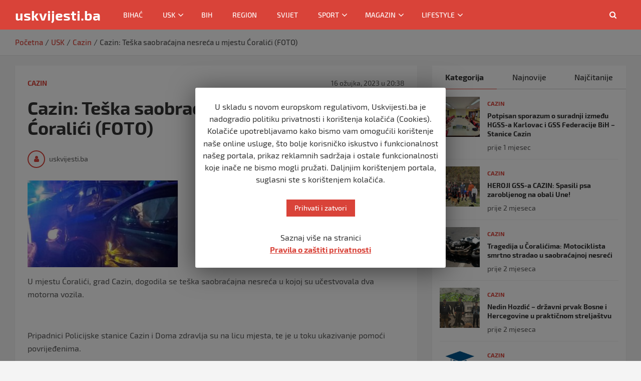

--- FILE ---
content_type: text/html; charset=UTF-8
request_url: https://uskvijesti.ba/cazin-teska-saobracajna-nesreca-u-mjestu-coralici-foto/
body_size: 17828
content:
<!doctype html>
<html lang="hr">
<head>
	<meta charset="UTF-8">
	<meta name="viewport" content="width=device-width, initial-scale=1, shrink-to-fit=no">
	<link rel="profile" href="https://gmpg.org/xfn/11">
	<meta http-equiv="Content-Security-Policy" content="upgrade-insecure-requests">
	<link rel="apple-touch-icon" sizes="180x180" href="/apple-icon-180x180.png">
	<link rel="icon" href="/favicon.ico" type="image/x-icon">
	<meta name="google-site-verification" content="rMHmg1hi3fvrNPQutl2I9cxV-GjflxtOQm6DBdBJlEU" />
    <script async src="https://pagead2.googlesyndication.com/pagead/js/adsbygoogle.js?client=ca-pub-7406160581805872"
     crossorigin="anonymous"></script>
	<meta name='robots' content='index, follow, max-image-preview:large, max-snippet:-1, max-video-preview:-1' />

	<!-- This site is optimized with the Yoast SEO plugin v19.10 - https://yoast.com/wordpress/plugins/seo/ -->
	<title>Cazin: Teška saobraćajna nesreća u mjestu Ćoralići (FOTO) - uskvijesti.ba</title>
	<meta name="description" content="U mjestu Ćoralići, grad Cazin, dogodila se teška saobraćajna nesreća u kojoj su učestvovala dva motorna vozila. &nbsp; Pripadnici Policijske stanice Cazin" />
	<link rel="canonical" href="https://uskvijesti.ba/cazin-teska-saobracajna-nesreca-u-mjestu-coralici-foto/" />
	<meta property="og:locale" content="hr_HR" />
	<meta property="og:type" content="article" />
	<meta property="og:title" content="Cazin: Teška saobraćajna nesreća u mjestu Ćoralići (FOTO) - uskvijesti.ba" />
	<meta property="og:description" content="U mjestu Ćoralići, grad Cazin, dogodila se teška saobraćajna nesreća u kojoj su učestvovala dva motorna vozila. &nbsp; Pripadnici Policijske stanice Cazin" />
	<meta property="og:url" content="https://uskvijesti.ba/cazin-teska-saobracajna-nesreca-u-mjestu-coralici-foto/" />
	<meta property="og:site_name" content="uskvijesti.ba" />
	<meta property="article:published_time" content="2023-03-16T19:38:52+00:00" />
	<meta property="og:image" content="https://uskvijesti.ba/wp-content/uploads/2023/03/Screenshot_20230316_203725_Facebook.jpg" />
	<meta property="og:image:width" content="1079" />
	<meta property="og:image:height" content="624" />
	<meta property="og:image:type" content="image/jpeg" />
	<meta name="author" content="Fikro Bosnic" />
	<meta name="twitter:card" content="summary_large_image" />
	<meta name="twitter:label1" content="Napisao/la" />
	<meta name="twitter:data1" content="Fikro Bosnic" />
	<meta name="twitter:label2" content="Procijenjeno vrijeme čitanja" />
	<meta name="twitter:data2" content="1 minuta" />
	<script type="application/ld+json" class="yoast-schema-graph">{"@context":"https://schema.org","@graph":[{"@type":"Article","@id":"https://uskvijesti.ba/cazin-teska-saobracajna-nesreca-u-mjestu-coralici-foto/#article","isPartOf":{"@id":"https://uskvijesti.ba/cazin-teska-saobracajna-nesreca-u-mjestu-coralici-foto/"},"author":{"name":"Fikro Bosnic","@id":"https://uskvijesti.ba/#/schema/person/020d9f509603fdd71a2d05e8b9c96490"},"headline":"Cazin: Teška saobraćajna nesreća u mjestu Ćoralići (FOTO)","datePublished":"2023-03-16T19:38:52+00:00","dateModified":"2023-03-16T19:38:52+00:00","mainEntityOfPage":{"@id":"https://uskvijesti.ba/cazin-teska-saobracajna-nesreca-u-mjestu-coralici-foto/"},"wordCount":65,"publisher":{"@id":"https://uskvijesti.ba/#organization"},"image":{"@id":"https://uskvijesti.ba/cazin-teska-saobracajna-nesreca-u-mjestu-coralici-foto/#primaryimage"},"thumbnailUrl":"https://uskvijesti.ba/wp-content/uploads/2023/03/Screenshot_20230316_203725_Facebook.jpg","articleSection":["Cazin"],"inLanguage":"hr"},{"@type":"WebPage","@id":"https://uskvijesti.ba/cazin-teska-saobracajna-nesreca-u-mjestu-coralici-foto/","url":"https://uskvijesti.ba/cazin-teska-saobracajna-nesreca-u-mjestu-coralici-foto/","name":"Cazin: Teška saobraćajna nesreća u mjestu Ćoralići (FOTO) - uskvijesti.ba","isPartOf":{"@id":"https://uskvijesti.ba/#website"},"primaryImageOfPage":{"@id":"https://uskvijesti.ba/cazin-teska-saobracajna-nesreca-u-mjestu-coralici-foto/#primaryimage"},"image":{"@id":"https://uskvijesti.ba/cazin-teska-saobracajna-nesreca-u-mjestu-coralici-foto/#primaryimage"},"thumbnailUrl":"https://uskvijesti.ba/wp-content/uploads/2023/03/Screenshot_20230316_203725_Facebook.jpg","datePublished":"2023-03-16T19:38:52+00:00","dateModified":"2023-03-16T19:38:52+00:00","description":"U mjestu Ćoralići, grad Cazin, dogodila se teška saobraćajna nesreća u kojoj su učestvovala dva motorna vozila. &nbsp; Pripadnici Policijske stanice Cazin","breadcrumb":{"@id":"https://uskvijesti.ba/cazin-teska-saobracajna-nesreca-u-mjestu-coralici-foto/#breadcrumb"},"inLanguage":"hr","potentialAction":[{"@type":"ReadAction","target":["https://uskvijesti.ba/cazin-teska-saobracajna-nesreca-u-mjestu-coralici-foto/"]}]},{"@type":"ImageObject","inLanguage":"hr","@id":"https://uskvijesti.ba/cazin-teska-saobracajna-nesreca-u-mjestu-coralici-foto/#primaryimage","url":"https://uskvijesti.ba/wp-content/uploads/2023/03/Screenshot_20230316_203725_Facebook.jpg","contentUrl":"https://uskvijesti.ba/wp-content/uploads/2023/03/Screenshot_20230316_203725_Facebook.jpg","width":1079,"height":624},{"@type":"BreadcrumbList","@id":"https://uskvijesti.ba/cazin-teska-saobracajna-nesreca-u-mjestu-coralici-foto/#breadcrumb","itemListElement":[{"@type":"ListItem","position":1,"name":"Početna stranica","item":"https://uskvijesti.ba/"},{"@type":"ListItem","position":2,"name":"Cazin: Teška saobraćajna nesreća u mjestu Ćoralići (FOTO)"}]},{"@type":"WebSite","@id":"https://uskvijesti.ba/#website","url":"https://uskvijesti.ba/","name":"uskvijesti.ba","description":"","publisher":{"@id":"https://uskvijesti.ba/#organization"},"potentialAction":[{"@type":"SearchAction","target":{"@type":"EntryPoint","urlTemplate":"https://uskvijesti.ba/?s={search_term_string}"},"query-input":"required name=search_term_string"}],"inLanguage":"hr"},{"@type":"Organization","@id":"https://uskvijesti.ba/#organization","name":"uskvijesti.ba","url":"https://uskvijesti.ba/","logo":{"@type":"ImageObject","inLanguage":"hr","@id":"https://uskvijesti.ba/#/schema/logo/image/","url":"https://uskvijesti.ba/wp-content/uploads/2020/03/uskvijesti-profile.png","contentUrl":"https://uskvijesti.ba/wp-content/uploads/2020/03/uskvijesti-profile.png","width":720,"height":720,"caption":"uskvijesti.ba"},"image":{"@id":"https://uskvijesti.ba/#/schema/logo/image/"}},{"@type":"Person","@id":"https://uskvijesti.ba/#/schema/person/020d9f509603fdd71a2d05e8b9c96490","name":"Fikro Bosnic","image":{"@type":"ImageObject","inLanguage":"hr","@id":"https://uskvijesti.ba/#/schema/person/image/","url":"https://secure.gravatar.com/avatar/020b15bc860fd1b9340bcf0819244ad0?s=96&d=mm&r=g","contentUrl":"https://secure.gravatar.com/avatar/020b15bc860fd1b9340bcf0819244ad0?s=96&d=mm&r=g","caption":"Fikro Bosnic"},"url":"https://uskvijesti.ba/author/unajeduboka/"}]}</script>
	<!-- / Yoast SEO plugin. -->


<link rel='dns-prefetch' href='//s.w.org' />
<link rel="alternate" type="application/rss+xml" title="uskvijesti.ba &raquo; Kanal" href="https://uskvijesti.ba/feed/" />
<script type="text/javascript">
window._wpemojiSettings = {"baseUrl":"https:\/\/s.w.org\/images\/core\/emoji\/13.1.0\/72x72\/","ext":".png","svgUrl":"https:\/\/s.w.org\/images\/core\/emoji\/13.1.0\/svg\/","svgExt":".svg","source":{"concatemoji":"https:\/\/uskvijesti.ba\/wp-includes\/js\/wp-emoji-release.min.js?ver=5.9.12"}};
/*! This file is auto-generated */
!function(e,a,t){var n,r,o,i=a.createElement("canvas"),p=i.getContext&&i.getContext("2d");function s(e,t){var a=String.fromCharCode;p.clearRect(0,0,i.width,i.height),p.fillText(a.apply(this,e),0,0);e=i.toDataURL();return p.clearRect(0,0,i.width,i.height),p.fillText(a.apply(this,t),0,0),e===i.toDataURL()}function c(e){var t=a.createElement("script");t.src=e,t.defer=t.type="text/javascript",a.getElementsByTagName("head")[0].appendChild(t)}for(o=Array("flag","emoji"),t.supports={everything:!0,everythingExceptFlag:!0},r=0;r<o.length;r++)t.supports[o[r]]=function(e){if(!p||!p.fillText)return!1;switch(p.textBaseline="top",p.font="600 32px Arial",e){case"flag":return s([127987,65039,8205,9895,65039],[127987,65039,8203,9895,65039])?!1:!s([55356,56826,55356,56819],[55356,56826,8203,55356,56819])&&!s([55356,57332,56128,56423,56128,56418,56128,56421,56128,56430,56128,56423,56128,56447],[55356,57332,8203,56128,56423,8203,56128,56418,8203,56128,56421,8203,56128,56430,8203,56128,56423,8203,56128,56447]);case"emoji":return!s([10084,65039,8205,55357,56613],[10084,65039,8203,55357,56613])}return!1}(o[r]),t.supports.everything=t.supports.everything&&t.supports[o[r]],"flag"!==o[r]&&(t.supports.everythingExceptFlag=t.supports.everythingExceptFlag&&t.supports[o[r]]);t.supports.everythingExceptFlag=t.supports.everythingExceptFlag&&!t.supports.flag,t.DOMReady=!1,t.readyCallback=function(){t.DOMReady=!0},t.supports.everything||(n=function(){t.readyCallback()},a.addEventListener?(a.addEventListener("DOMContentLoaded",n,!1),e.addEventListener("load",n,!1)):(e.attachEvent("onload",n),a.attachEvent("onreadystatechange",function(){"complete"===a.readyState&&t.readyCallback()})),(n=t.source||{}).concatemoji?c(n.concatemoji):n.wpemoji&&n.twemoji&&(c(n.twemoji),c(n.wpemoji)))}(window,document,window._wpemojiSettings);
</script>
<style type="text/css">
img.wp-smiley,
img.emoji {
	display: inline !important;
	border: none !important;
	box-shadow: none !important;
	height: 1em !important;
	width: 1em !important;
	margin: 0 0.07em !important;
	vertical-align: -0.1em !important;
	background: none !important;
	padding: 0 !important;
}
</style>
	<!-- <link rel='stylesheet' id='wp-block-library-css'  href='https://uskvijesti.ba/wp-includes/css/dist/block-library/style.min.css?ver=5.9.12' type='text/css' media='all' /> -->
<!-- <link rel='stylesheet' id='banner-list-block-css'  href='https://uskvijesti.ba/wp-content/plugins/custom-banners/blocks/banner-list/style.css?ver=1639917667' type='text/css' media='all' /> -->
<!-- <link rel='stylesheet' id='rotating-banner-block-css'  href='https://uskvijesti.ba/wp-content/plugins/custom-banners/blocks/rotating-banner/style.css?ver=1639917667' type='text/css' media='all' /> -->
<!-- <link rel='stylesheet' id='single-banner-block-css'  href='https://uskvijesti.ba/wp-content/plugins/custom-banners/blocks/single-banner/style.css?ver=1639917667' type='text/css' media='all' /> -->
<link rel="stylesheet" type="text/css" href="//uskvijesti.ba/wp-content/cache/wpfc-minified/rsfv1ge/80rrh.css" media="all"/>
<style id='global-styles-inline-css' type='text/css'>
body{--wp--preset--color--black: #000000;--wp--preset--color--cyan-bluish-gray: #abb8c3;--wp--preset--color--white: #ffffff;--wp--preset--color--pale-pink: #f78da7;--wp--preset--color--vivid-red: #cf2e2e;--wp--preset--color--luminous-vivid-orange: #ff6900;--wp--preset--color--luminous-vivid-amber: #fcb900;--wp--preset--color--light-green-cyan: #7bdcb5;--wp--preset--color--vivid-green-cyan: #00d084;--wp--preset--color--pale-cyan-blue: #8ed1fc;--wp--preset--color--vivid-cyan-blue: #0693e3;--wp--preset--color--vivid-purple: #9b51e0;--wp--preset--gradient--vivid-cyan-blue-to-vivid-purple: linear-gradient(135deg,rgba(6,147,227,1) 0%,rgb(155,81,224) 100%);--wp--preset--gradient--light-green-cyan-to-vivid-green-cyan: linear-gradient(135deg,rgb(122,220,180) 0%,rgb(0,208,130) 100%);--wp--preset--gradient--luminous-vivid-amber-to-luminous-vivid-orange: linear-gradient(135deg,rgba(252,185,0,1) 0%,rgba(255,105,0,1) 100%);--wp--preset--gradient--luminous-vivid-orange-to-vivid-red: linear-gradient(135deg,rgba(255,105,0,1) 0%,rgb(207,46,46) 100%);--wp--preset--gradient--very-light-gray-to-cyan-bluish-gray: linear-gradient(135deg,rgb(238,238,238) 0%,rgb(169,184,195) 100%);--wp--preset--gradient--cool-to-warm-spectrum: linear-gradient(135deg,rgb(74,234,220) 0%,rgb(151,120,209) 20%,rgb(207,42,186) 40%,rgb(238,44,130) 60%,rgb(251,105,98) 80%,rgb(254,248,76) 100%);--wp--preset--gradient--blush-light-purple: linear-gradient(135deg,rgb(255,206,236) 0%,rgb(152,150,240) 100%);--wp--preset--gradient--blush-bordeaux: linear-gradient(135deg,rgb(254,205,165) 0%,rgb(254,45,45) 50%,rgb(107,0,62) 100%);--wp--preset--gradient--luminous-dusk: linear-gradient(135deg,rgb(255,203,112) 0%,rgb(199,81,192) 50%,rgb(65,88,208) 100%);--wp--preset--gradient--pale-ocean: linear-gradient(135deg,rgb(255,245,203) 0%,rgb(182,227,212) 50%,rgb(51,167,181) 100%);--wp--preset--gradient--electric-grass: linear-gradient(135deg,rgb(202,248,128) 0%,rgb(113,206,126) 100%);--wp--preset--gradient--midnight: linear-gradient(135deg,rgb(2,3,129) 0%,rgb(40,116,252) 100%);--wp--preset--duotone--dark-grayscale: url('#wp-duotone-dark-grayscale');--wp--preset--duotone--grayscale: url('#wp-duotone-grayscale');--wp--preset--duotone--purple-yellow: url('#wp-duotone-purple-yellow');--wp--preset--duotone--blue-red: url('#wp-duotone-blue-red');--wp--preset--duotone--midnight: url('#wp-duotone-midnight');--wp--preset--duotone--magenta-yellow: url('#wp-duotone-magenta-yellow');--wp--preset--duotone--purple-green: url('#wp-duotone-purple-green');--wp--preset--duotone--blue-orange: url('#wp-duotone-blue-orange');--wp--preset--font-size--small: 13px;--wp--preset--font-size--medium: 20px;--wp--preset--font-size--large: 36px;--wp--preset--font-size--x-large: 42px;}.has-black-color{color: var(--wp--preset--color--black) !important;}.has-cyan-bluish-gray-color{color: var(--wp--preset--color--cyan-bluish-gray) !important;}.has-white-color{color: var(--wp--preset--color--white) !important;}.has-pale-pink-color{color: var(--wp--preset--color--pale-pink) !important;}.has-vivid-red-color{color: var(--wp--preset--color--vivid-red) !important;}.has-luminous-vivid-orange-color{color: var(--wp--preset--color--luminous-vivid-orange) !important;}.has-luminous-vivid-amber-color{color: var(--wp--preset--color--luminous-vivid-amber) !important;}.has-light-green-cyan-color{color: var(--wp--preset--color--light-green-cyan) !important;}.has-vivid-green-cyan-color{color: var(--wp--preset--color--vivid-green-cyan) !important;}.has-pale-cyan-blue-color{color: var(--wp--preset--color--pale-cyan-blue) !important;}.has-vivid-cyan-blue-color{color: var(--wp--preset--color--vivid-cyan-blue) !important;}.has-vivid-purple-color{color: var(--wp--preset--color--vivid-purple) !important;}.has-black-background-color{background-color: var(--wp--preset--color--black) !important;}.has-cyan-bluish-gray-background-color{background-color: var(--wp--preset--color--cyan-bluish-gray) !important;}.has-white-background-color{background-color: var(--wp--preset--color--white) !important;}.has-pale-pink-background-color{background-color: var(--wp--preset--color--pale-pink) !important;}.has-vivid-red-background-color{background-color: var(--wp--preset--color--vivid-red) !important;}.has-luminous-vivid-orange-background-color{background-color: var(--wp--preset--color--luminous-vivid-orange) !important;}.has-luminous-vivid-amber-background-color{background-color: var(--wp--preset--color--luminous-vivid-amber) !important;}.has-light-green-cyan-background-color{background-color: var(--wp--preset--color--light-green-cyan) !important;}.has-vivid-green-cyan-background-color{background-color: var(--wp--preset--color--vivid-green-cyan) !important;}.has-pale-cyan-blue-background-color{background-color: var(--wp--preset--color--pale-cyan-blue) !important;}.has-vivid-cyan-blue-background-color{background-color: var(--wp--preset--color--vivid-cyan-blue) !important;}.has-vivid-purple-background-color{background-color: var(--wp--preset--color--vivid-purple) !important;}.has-black-border-color{border-color: var(--wp--preset--color--black) !important;}.has-cyan-bluish-gray-border-color{border-color: var(--wp--preset--color--cyan-bluish-gray) !important;}.has-white-border-color{border-color: var(--wp--preset--color--white) !important;}.has-pale-pink-border-color{border-color: var(--wp--preset--color--pale-pink) !important;}.has-vivid-red-border-color{border-color: var(--wp--preset--color--vivid-red) !important;}.has-luminous-vivid-orange-border-color{border-color: var(--wp--preset--color--luminous-vivid-orange) !important;}.has-luminous-vivid-amber-border-color{border-color: var(--wp--preset--color--luminous-vivid-amber) !important;}.has-light-green-cyan-border-color{border-color: var(--wp--preset--color--light-green-cyan) !important;}.has-vivid-green-cyan-border-color{border-color: var(--wp--preset--color--vivid-green-cyan) !important;}.has-pale-cyan-blue-border-color{border-color: var(--wp--preset--color--pale-cyan-blue) !important;}.has-vivid-cyan-blue-border-color{border-color: var(--wp--preset--color--vivid-cyan-blue) !important;}.has-vivid-purple-border-color{border-color: var(--wp--preset--color--vivid-purple) !important;}.has-vivid-cyan-blue-to-vivid-purple-gradient-background{background: var(--wp--preset--gradient--vivid-cyan-blue-to-vivid-purple) !important;}.has-light-green-cyan-to-vivid-green-cyan-gradient-background{background: var(--wp--preset--gradient--light-green-cyan-to-vivid-green-cyan) !important;}.has-luminous-vivid-amber-to-luminous-vivid-orange-gradient-background{background: var(--wp--preset--gradient--luminous-vivid-amber-to-luminous-vivid-orange) !important;}.has-luminous-vivid-orange-to-vivid-red-gradient-background{background: var(--wp--preset--gradient--luminous-vivid-orange-to-vivid-red) !important;}.has-very-light-gray-to-cyan-bluish-gray-gradient-background{background: var(--wp--preset--gradient--very-light-gray-to-cyan-bluish-gray) !important;}.has-cool-to-warm-spectrum-gradient-background{background: var(--wp--preset--gradient--cool-to-warm-spectrum) !important;}.has-blush-light-purple-gradient-background{background: var(--wp--preset--gradient--blush-light-purple) !important;}.has-blush-bordeaux-gradient-background{background: var(--wp--preset--gradient--blush-bordeaux) !important;}.has-luminous-dusk-gradient-background{background: var(--wp--preset--gradient--luminous-dusk) !important;}.has-pale-ocean-gradient-background{background: var(--wp--preset--gradient--pale-ocean) !important;}.has-electric-grass-gradient-background{background: var(--wp--preset--gradient--electric-grass) !important;}.has-midnight-gradient-background{background: var(--wp--preset--gradient--midnight) !important;}.has-small-font-size{font-size: var(--wp--preset--font-size--small) !important;}.has-medium-font-size{font-size: var(--wp--preset--font-size--medium) !important;}.has-large-font-size{font-size: var(--wp--preset--font-size--large) !important;}.has-x-large-font-size{font-size: var(--wp--preset--font-size--x-large) !important;}
</style>
<!-- <link rel='stylesheet' id='cookie-law-info-css'  href='https://uskvijesti.ba/wp-content/plugins/cookie-law-info/public/css/cookie-law-info-public.css?ver=1.8.5' type='text/css' media='all' /> -->
<!-- <link rel='stylesheet' id='cookie-law-info-gdpr-css'  href='https://uskvijesti.ba/wp-content/plugins/cookie-law-info/public/css/cookie-law-info-gdpr.css?ver=1.8.5' type='text/css' media='all' /> -->
<!-- <link rel='stylesheet' id='wp-banners-css-css'  href='https://uskvijesti.ba/wp-content/plugins/custom-banners/assets/css/wp-banners.css?ver=5.9.12' type='text/css' media='all' /> -->
<!-- <link rel='stylesheet' id='wpcloudy-css'  href='https://uskvijesti.ba/wp-content/plugins/wp-cloudy/css/wpcloudy.min.css?ver=5.9.12' type='text/css' media='all' /> -->
<!-- <link rel='stylesheet' id='dashicons-css'  href='https://uskvijesti.ba/wp-includes/css/dashicons.min.css?ver=5.9.12' type='text/css' media='all' /> -->
<!-- <link rel='stylesheet' id='tooltip-css'  href='https://uskvijesti.ba/wp-content/plugins/wp-poll/assets/tool-tip.min.css?ver=5.9.12' type='text/css' media='all' /> -->
<!-- <link rel='stylesheet' id='wpp-front-cb-css'  href='https://uskvijesti.ba/wp-content/plugins/wp-poll/assets/front/css/checkbox.css?ver=5.9.12' type='text/css' media='all' /> -->
<!-- <link rel='stylesheet' id='wpp-front-css'  href='https://uskvijesti.ba/wp-content/plugins/wp-poll/assets/front/css/style.css?ver=5.9.12' type='text/css' media='all' /> -->
<!-- <link rel='stylesheet' id='wordpress-popular-posts-css-css'  href='https://uskvijesti.ba/wp-content/plugins/wordpress-popular-posts/assets/css/wpp.css?ver=5.0.2' type='text/css' media='all' /> -->
<!-- <link rel='stylesheet' id='bootstrap-style-css'  href='https://uskvijesti.ba/wp-content/themes/uskvijesti/assets/library/bootstrap/css/bootstrap.min.css?ver=4.0.0' type='text/css' media='all' /> -->
<!-- <link rel='stylesheet' id='font-awesome-style-css'  href='https://uskvijesti.ba/wp-content/themes/uskvijesti/assets/library/font-awesome/css/font-awesome.css?ver=5.9.12' type='text/css' media='all' /> -->
<!-- <link rel='stylesheet' id='newscard-style-css'  href='https://uskvijesti.ba/wp-content/themes/uskvijesti/style.css?ver=5.9.12' type='text/css' media='all' /> -->
<!-- <link rel='stylesheet' id='addtoany-css'  href='https://uskvijesti.ba/wp-content/plugins/add-to-any/addtoany.min.css?ver=1.15' type='text/css' media='all' /> -->
<link rel="stylesheet" type="text/css" href="//uskvijesti.ba/wp-content/cache/wpfc-minified/dushkrgq/80rrh.css" media="all"/>
<script src='//uskvijesti.ba/wp-content/cache/wpfc-minified/f142l0q1/80rrh.js' type="text/javascript"></script>
<!-- <script type='text/javascript' src='https://uskvijesti.ba/wp-includes/js/jquery/jquery.min.js?ver=3.6.0' id='jquery-core-js'></script> -->
<!-- <script type='text/javascript' src='https://uskvijesti.ba/wp-includes/js/jquery/jquery-migrate.min.js?ver=3.3.2' id='jquery-migrate-js'></script> -->
<!-- <script type='text/javascript' src='https://uskvijesti.ba/wp-content/plugins/add-to-any/addtoany.min.js?ver=1.1' id='addtoany-js'></script> -->
<script type='text/javascript' id='cookie-law-info-js-extra'>
/* <![CDATA[ */
var Cli_Data = {"nn_cookie_ids":[],"cookielist":[]};
var log_object = {"ajax_url":"https:\/\/uskvijesti.ba\/wp-admin\/admin-ajax.php"};
/* ]]> */
</script>
<script src='//uskvijesti.ba/wp-content/cache/wpfc-minified/338fk7hw/80rrh.js' type="text/javascript"></script>
<!-- <script type='text/javascript' src='https://uskvijesti.ba/wp-content/plugins/cookie-law-info/public/js/cookie-law-info-public.js?ver=1.8.5' id='cookie-law-info-js'></script> -->
<!-- <script type='text/javascript' src='https://uskvijesti.ba/wp-content/plugins/wp-poll/assets/front/js/svgcheckbx.js?ver=5.9.12' id='wpp-front-cb-js'></script> -->
<script type='text/javascript' id='wpp-front-js-extra'>
/* <![CDATA[ */
var wpp_object = {"ajaxurl":"https:\/\/uskvijesti.ba\/wp-admin\/admin-ajax.php","copyText":"Copied !","voteText":"Vote(s)","tempProDownload":"https:\/\/pluginbazar.com\/my-account\/downloads\/","tempProDownloadTxt":"Download Version 1.1.0"};
/* ]]> */
</script>
<script src='//uskvijesti.ba/wp-content/cache/wpfc-minified/dgkd9gly/80rrh.js' type="text/javascript"></script>
<!-- <script type='text/javascript' src='https://uskvijesti.ba/wp-content/plugins/wp-poll/assets/front/js/scripts.js?ver=5.9.12' id='wpp-front-js'></script> -->
<script type='text/javascript' id='wpp-js-js-extra'>
/* <![CDATA[ */
var wpp_params = {"sampling_active":"0","sampling_rate":"100","ajax_url":"https:\/\/uskvijesti.ba\/wp-json\/wordpress-popular-posts\/v1\/popular-posts","ID":"19841","token":"7706266f05","debug":""};
/* ]]> */
</script>
<script src='//uskvijesti.ba/wp-content/cache/wpfc-minified/23f0h4i3/80rrh.js' type="text/javascript"></script>
<!-- <script type='text/javascript' src='https://uskvijesti.ba/wp-content/plugins/wordpress-popular-posts/assets/js/wpp-5.0.0.min.js?ver=5.0.2' id='wpp-js-js'></script> -->
<!--[if lt IE 9]>
<script type='text/javascript' src='https://uskvijesti.ba/wp-content/themes/uskvijesti/assets/js/html5.js?ver=3.7.3' id='html5-js'></script>
<![endif]-->
<link rel="https://api.w.org/" href="https://uskvijesti.ba/wp-json/" /><link rel="alternate" type="application/json" href="https://uskvijesti.ba/wp-json/wp/v2/posts/19841" /><link rel="EditURI" type="application/rsd+xml" title="RSD" href="https://uskvijesti.ba/xmlrpc.php?rsd" />
<link rel="wlwmanifest" type="application/wlwmanifest+xml" href="https://uskvijesti.ba/wp-includes/wlwmanifest.xml" /> 
<meta name="generator" content="WordPress 5.9.12" />
<link rel='shortlink' href='https://uskvijesti.ba/?p=19841' />
<link rel="alternate" type="application/json+oembed" href="https://uskvijesti.ba/wp-json/oembed/1.0/embed?url=https%3A%2F%2Fuskvijesti.ba%2Fcazin-teska-saobracajna-nesreca-u-mjestu-coralici-foto%2F" />
<link rel="alternate" type="text/xml+oembed" href="https://uskvijesti.ba/wp-json/oembed/1.0/embed?url=https%3A%2F%2Fuskvijesti.ba%2Fcazin-teska-saobracajna-nesreca-u-mjestu-coralici-foto%2F&#038;format=xml" />

<script data-cfasync="false">
window.a2a_config=window.a2a_config||{};a2a_config.callbacks=[];a2a_config.overlays=[];a2a_config.templates={};a2a_localize = {
	Share: "Share",
	Save: "Save",
	Subscribe: "Subscribe",
	Email: "Email",
	Bookmark: "Bookmark",
	ShowAll: "Show all",
	ShowLess: "Show less",
	FindServices: "Find service(s)",
	FindAnyServiceToAddTo: "Instantly find any service to add to",
	PoweredBy: "Powered by",
	ShareViaEmail: "Share via email",
	SubscribeViaEmail: "Subscribe via email",
	BookmarkInYourBrowser: "Bookmark in your browser",
	BookmarkInstructions: "Press Ctrl+D or \u2318+D to bookmark this page",
	AddToYourFavorites: "Add to your favorites",
	SendFromWebOrProgram: "Send from any email address or email program",
	EmailProgram: "Email program",
	More: "More&#8230;",
	ThanksForSharing: "Thanks for sharing!",
	ThanksForFollowing: "Thanks for following!"
};

(function(d,s,a,b){a=d.createElement(s);b=d.getElementsByTagName(s)[0];a.async=1;a.src="https://static.addtoany.com/menu/page.js";b.parentNode.insertBefore(a,b);})(document,"script");
</script>
<style type="text/css" media="screen"></style>		<script type="text/javascript">
			var cli_flush_cache=1;
		</script>
				<style type="text/css" id="wp-custom-css">
			.content-box-clear-img img {
  padding-bottom: 15px;
}		</style>
		</head>

<body class="post-template-default single single-post postid-19841 single-format-standard theme-body post-cazin-teska-saobracajna-nesreca-u-mjestu-coralici-foto group-blog">

<div id="page" class="site">
	<a class="skip-link screen-reader-text" href="#content">Skip to content</a>
	
	<header id="masthead" class="site-header">
				<nav class="navbar navbar-expand-lg d-block">

			<div class="navigation-bar">
				<div class="navigation-bar-top">
					<div class="container">
						<button class="navbar-toggler menu-toggle" type="button" data-toggle="collapse" data-target="#navbarCollapse" aria-controls="navbarCollapse" aria-expanded="false" aria-label="Toggle navigation"></button>
						<span class="search-toggle"></span>
					</div><!-- .container -->
					<div class="search-bar">
						<div class="container">
							<div class="search-block off">
								<form action="https://uskvijesti.ba/" method="get" class="search-form">
	<label class="assistive-text"> Search </label>
	<div class="input-group">
		<input type="search" value="" placeholder="Pretraga" class="form-control s" name="s">
		<div class="input-group-prepend">
			<button class="btn btn-theme">Search</button>
		</div>
	</div>
</form><!-- .search-form -->
							</div><!-- .search-box -->
						</div><!-- .container -->
					</div><!-- .search-bar -->
				</div><!-- .navigation-bar-top -->
				<div class="navbar-main">
					<a class="site-logo-img" href="/" style="display: none;">uskvijesti.ba</a>
					<div class="container">
						<div class="collapse navbar-collapse" id="navbarCollapse">
							<a class="site-logo-img" href="/">uskvijesti.ba</a>
							<div id="site-navigation" class="main-navigation nav-uppercase" role="navigation">
								<ul class="nav-menu navbar-nav d-lg-block"><li id="menu-item-145" class="menu-item menu-item-type-taxonomy menu-item-object-category menu-item-145"><a href="https://uskvijesti.ba/category/bihac/">Bihać</a></li>
<li id="menu-item-79" class="menu-item menu-item-type-taxonomy menu-item-object-category current-post-ancestor menu-item-has-children menu-item-79"><a href="https://uskvijesti.ba/category/usk/">USK</a>
<ul class="sub-menu">
	<li id="menu-item-81" class="menu-item menu-item-type-taxonomy menu-item-object-category menu-item-81"><a href="https://uskvijesti.ba/category/usk/bos-krupa/">Bos. Krupa</a></li>
	<li id="menu-item-82" class="menu-item menu-item-type-taxonomy menu-item-object-category menu-item-82"><a href="https://uskvijesti.ba/category/usk/bos-petrovac/">Bos. Petrovac</a></li>
	<li id="menu-item-83" class="menu-item menu-item-type-taxonomy menu-item-object-category menu-item-83"><a href="https://uskvijesti.ba/category/usk/buzim/">Bužim</a></li>
	<li id="menu-item-84" class="menu-item menu-item-type-taxonomy menu-item-object-category current-post-ancestor current-menu-parent current-post-parent menu-item-84"><a href="https://uskvijesti.ba/category/usk/cazin/">Cazin</a></li>
	<li id="menu-item-85" class="menu-item menu-item-type-taxonomy menu-item-object-category menu-item-85"><a href="https://uskvijesti.ba/category/usk/sanski-most/">Sanski Most</a></li>
	<li id="menu-item-86" class="menu-item menu-item-type-taxonomy menu-item-object-category menu-item-86"><a href="https://uskvijesti.ba/category/usk/velika-kladusa/">Velika Kladuša</a></li>
</ul>
</li>
<li id="menu-item-68" class="menu-item menu-item-type-taxonomy menu-item-object-category menu-item-68"><a href="https://uskvijesti.ba/category/bih/">BiH</a></li>
<li id="menu-item-70" class="menu-item menu-item-type-taxonomy menu-item-object-category menu-item-70"><a href="https://uskvijesti.ba/category/region/">Region</a></li>
<li id="menu-item-78" class="menu-item menu-item-type-taxonomy menu-item-object-category menu-item-78"><a href="https://uskvijesti.ba/category/svijet/">Svijet</a></li>
<li id="menu-item-71" class="menu-item menu-item-type-taxonomy menu-item-object-category menu-item-has-children menu-item-71"><a href="https://uskvijesti.ba/category/sport/">Sport</a>
<ul class="sub-menu">
	<li id="menu-item-73" class="menu-item menu-item-type-taxonomy menu-item-object-category menu-item-73"><a href="https://uskvijesti.ba/category/sport/nogomet/">Nogomet</a></li>
	<li id="menu-item-72" class="menu-item menu-item-type-taxonomy menu-item-object-category menu-item-72"><a href="https://uskvijesti.ba/category/sport/kosarka/">Košarka</a></li>
	<li id="menu-item-74" class="menu-item menu-item-type-taxonomy menu-item-object-category menu-item-74"><a href="https://uskvijesti.ba/category/sport/ostali-sportovi/">Ostali sportovi</a></li>
	<li id="menu-item-75" class="menu-item menu-item-type-taxonomy menu-item-object-category menu-item-75"><a href="https://uskvijesti.ba/category/sport/reprezentacija/">Reprezentacija</a></li>
	<li id="menu-item-76" class="menu-item menu-item-type-taxonomy menu-item-object-category menu-item-76"><a href="https://uskvijesti.ba/category/sport/rukomet/">Rukomet</a></li>
	<li id="menu-item-77" class="menu-item menu-item-type-taxonomy menu-item-object-category menu-item-77"><a href="https://uskvijesti.ba/category/sport/tenis/">Tenis</a></li>
</ul>
</li>
<li id="menu-item-207" class="menu-item menu-item-type-taxonomy menu-item-object-category menu-item-has-children menu-item-207"><a href="https://uskvijesti.ba/category/magazin/">Magazin</a>
<ul class="sub-menu">
	<li id="menu-item-2026" class="menu-item menu-item-type-taxonomy menu-item-object-category menu-item-2026"><a href="https://uskvijesti.ba/category/magazin/estrada/">Estrada</a></li>
	<li id="menu-item-2030" class="menu-item menu-item-type-taxonomy menu-item-object-category menu-item-2030"><a href="https://uskvijesti.ba/category/magazin/showbiz/">Showbiz</a></li>
	<li id="menu-item-2027" class="menu-item menu-item-type-taxonomy menu-item-object-category menu-item-2027"><a href="https://uskvijesti.ba/category/magazin/zanimljivosti/">Zanimljivosti</a></li>
</ul>
</li>
<li id="menu-item-208" class="menu-item menu-item-type-taxonomy menu-item-object-category menu-item-has-children menu-item-208"><a href="https://uskvijesti.ba/category/lifestyle/">Lifestyle</a>
<ul class="sub-menu">
	<li id="menu-item-2025" class="menu-item menu-item-type-taxonomy menu-item-object-category menu-item-2025"><a href="https://uskvijesti.ba/category/lifestyle/fitness/">Fitness</a></li>
	<li id="menu-item-2031" class="menu-item menu-item-type-taxonomy menu-item-object-category menu-item-2031"><a href="https://uskvijesti.ba/category/lifestyle/moda-i-ljepota/">Moda i ljepota</a></li>
	<li id="menu-item-2032" class="menu-item menu-item-type-taxonomy menu-item-object-category menu-item-2032"><a href="https://uskvijesti.ba/category/lifestyle/veze/">Veze</a></li>
	<li id="menu-item-781" class="menu-item menu-item-type-taxonomy menu-item-object-category menu-item-781"><a href="https://uskvijesti.ba/category/lifestyle/zdravlje/">Zdravlje</a></li>
	<li id="menu-item-780" class="menu-item menu-item-type-taxonomy menu-item-object-category menu-item-780"><a href="https://uskvijesti.ba/category/lifestyle/religija/">Religija</a></li>
</ul>
</li>
</ul>							</div><!-- #site-navigation .main-navigation -->
						</div><!-- .navbar-collapse -->
						<div class="weather-addon">
							<style>
              .wpc-259 {
                /*CSS transitions*/
                -o-transition-property: none !important;
                -moz-transition-property: none !important;
                -ms-transition-property: none !important;
                -webkit-transition-property: none !important;
                transition-property: none !important;
                /*CSS transforms*/
                -o-transform: none !important;
                -moz-transform: none !important;
                -ms-transform: none !important;
                -webkit-transform: none !important;
                transform: none !important;
                /*CSS animations*/
                -webkit-animation: none !important;
                -moz-animation: none !important;
                -o-animation: none !important;
                -ms-animation: none !important;
                animation: none !important;
              }
              </style>
            <div id="wpc-weather-id-259" class="wpc-weather-id" data-id="259" data-post-id="19841" data-map="" data-detect-geolocation="" data-manual-geolocation="" data-wpc-lat="" data-wpc-lon="" data-wpc-city-id="" data-wpc-city-name="" data-custom-font=""></div>						</div>
						<div class="nav-search">
							<span class="search-toggle"></span>
						</div><!-- .nav-search -->
					</div><!-- .container -->
				</div><!-- .navbar-main -->
			</div><!-- .navigation-bar -->
		</nav><!-- .navbar -->

		
		
					<div id="breadcrumb">
				<div class="container">
					<div role="navigation" aria-label="Breadcrumbs" class="breadcrumb-trail breadcrumbs" itemprop="breadcrumb"><ul class="trail-items" itemscope itemtype="http://schema.org/BreadcrumbList"><meta name="numberOfItems" content="4" /><meta name="itemListOrder" content="Ascending" /><li itemprop="itemListElement" itemscope itemtype="http://schema.org/ListItem" class="trail-item trail-begin"><a href="https://uskvijesti.ba/" rel="home" itemprop="item"><span itemprop="name">Početna</span></a><meta itemprop="position" content="1" /></li><li itemprop="itemListElement" itemscope itemtype="http://schema.org/ListItem" class="trail-item"><a href="https://uskvijesti.ba/category/usk/" itemprop="item"><span itemprop="name">USK</span></a><meta itemprop="position" content="2" /></li><li itemprop="itemListElement" itemscope itemtype="http://schema.org/ListItem" class="trail-item"><a href="https://uskvijesti.ba/category/usk/cazin/" itemprop="item"><span itemprop="name">Cazin</span></a><meta itemprop="position" content="3" /></li><li itemprop="itemListElement" itemscope itemtype="http://schema.org/ListItem" class="trail-item trail-end"><span itemprop="name">Cazin: Teška saobraćajna nesreća u mjestu Ćoralići (FOTO)</span><meta itemprop="position" content="4" /></li></ul></div>				</div>
			</div><!-- .breadcrumb -->
			</header><!-- #masthead -->
	<div id="content" class="site-content ">
		<div class="container">
							<div class="row justify-content-center site-content-row">
			<div id="primary" class="col-lg-8 content-area">		<main id="main" class="site-main">

				<div class="post-19841 post type-post status-publish format-standard has-post-thumbnail hentry category-cazin">

		
				<div class="entry-meta category-meta">
					<div class="cat-links"><a href="https://uskvijesti.ba/category/usk/cazin/" rel="category tag">Cazin</a>					<div class="post-time">
						<span>16 ožujka, 2023 u 20:38</span>
					</div>
					</div>
				</div><!-- .entry-meta -->

			
					<header class="entry-header">
				<h1 class="entry-title">Cazin: Teška saobraćajna nesreća u mjestu Ćoralići (FOTO)</h1>
															
				
					<div class="entry-align">
						<div class="entry-meta">
							<i class="fa fa-user" aria-hidden="true"></i>
							<span style="margin-left: 5px;">

								uskvijesti.ba
								</span>
						</div><!-- .entry-meta -->

						<div class="entry-social-share">
							<div class="addtoany_header">Podijeli:</div><div class="addtoany_shortcode"><div class="a2a_kit a2a_kit_size_32 addtoany_list" data-a2a-url="https://uskvijesti.ba/cazin-teska-saobracajna-nesreca-u-mjestu-coralici-foto/" data-a2a-title="Cazin: Teška saobraćajna nesreća u mjestu Ćoralići (FOTO)"><a class="a2a_button_facebook" href="https://www.addtoany.com/add_to/facebook?linkurl=https%3A%2F%2Fuskvijesti.ba%2Fcazin-teska-saobracajna-nesreca-u-mjestu-coralici-foto%2F&amp;linkname=Cazin%3A%20Te%C5%A1ka%20saobra%C4%87ajna%20nesre%C4%87a%20u%20mjestu%20%C4%86orali%C4%87i%20%28FOTO%29" title="Facebook" rel="nofollow noopener" target="_blank"></a><a class="a2a_button_twitter" href="https://www.addtoany.com/add_to/twitter?linkurl=https%3A%2F%2Fuskvijesti.ba%2Fcazin-teska-saobracajna-nesreca-u-mjestu-coralici-foto%2F&amp;linkname=Cazin%3A%20Te%C5%A1ka%20saobra%C4%87ajna%20nesre%C4%87a%20u%20mjestu%20%C4%86orali%C4%87i%20%28FOTO%29" title="Twitter" rel="nofollow noopener" target="_blank"></a></div></div>						</div>
					</div>

				
			</header>
		
		<div class="fb-mobile-likebox">
			<div class="fb-like" data-href="https://facebook.com/uskvijesti.ba" data-width="320" data-layout="standard" data-action="like" data-size="large" data-share="false"></div>
		</div>
		<div class="entry-content">
			<p><img class="alignnone size-medium wp-image-19842" src="https://uskvijesti.ba/wp-content/uploads/2023/03/Screenshot_20230316_203725_Facebook-300x173.jpg" alt="" width="300" height="173" srcset="https://uskvijesti.ba/wp-content/uploads/2023/03/Screenshot_20230316_203725_Facebook-300x173.jpg 300w, https://uskvijesti.ba/wp-content/uploads/2023/03/Screenshot_20230316_203725_Facebook-1024x592.jpg 1024w, https://uskvijesti.ba/wp-content/uploads/2023/03/Screenshot_20230316_203725_Facebook-768x444.jpg 768w, https://uskvijesti.ba/wp-content/uploads/2023/03/Screenshot_20230316_203725_Facebook.jpg 1079w" sizes="(max-width: 300px) 100vw, 300px" /></p>
<p>U mjestu Ćoralići, grad Cazin, dogodila se teška saobraćajna nesreća u kojoj su učestvovala dva motorna vozila.</p>
<p>&nbsp;</p>
<p>Pripadnici Policijske stanice Cazin i Doma zdravlja su na licu mjesta, te je u toku ukazivanje pomoći povrijeđenima.</p>
<p>&nbsp;</p>
<p>Više informacija ćemo imati nakon obavljenog uviđaja.</p>
			<div class="content-social-add">
		 		<div id="fb-root"></div>
				<div class="social-buttons">	
					<script>(function(d, s, id) {
					  var js, fjs = d.getElementsByTagName(s)[0];
					  if (d.getElementById(id)) return;
					  js = d.createElement(s); js.id = id;
					  js.src = "//connect.facebook.net/de_DE/sdk.js#xfbml=1&version=v2.9";
					  fjs.parentNode.insertBefore(js, fjs);
					}(document, 'script', 'facebook-jssdk'));</script>
					<div style="
					width: -10px;float: left;">	 <div class="fb-like" data-layout="button_count" data-action="like" data-size="small" data-show-faces="false" data-share="true"></div></div>&nbsp;
						 
					 
					<a href="https://twitter.com/share" class="twitter-share-button">Tweet</a>
					<script>!function(d,s,id){var js,fjs=d.getElementsByTagName(s)[0],p=/^http:/.test(d.location)?'http':'https';if(!d.getElementById(id)){js=d.createElement(s);js.id=id;js.src=p+'://platform.twitter.com/widgets.js';fjs.parentNode.insertBefore(js,fjs);}}(document, 'script', 'twitter-wjs');</script>
					</div>
		</div>
		</div><!-- entry-content -->

			</div><!-- .post-19841 -->

	<nav class="navigation post-navigation" aria-label="Objave">
		<h2 class="screen-reader-text">Navigacija objava</h2>
		<div class="nav-links"><div class="nav-previous"><a href="https://uskvijesti.ba/sebija-izetbegovic-tuzi-unsa/" rel="prev">Sebija Izetbegović tuži UNSA</a></div><div class="nav-next"><a href="https://uskvijesti.ba/gradonacelnik-elvedin-sedic-posjetio-jp-veterinarska-stanica-d-o-o-bihac/" rel="next">Gradonačelnik Elvedin Sedić posjetio JP Veterinarska stanica d.o.o. Bihać</a></div></div>
	</nav>
		</main><!-- #main -->
	</div><!-- #primary -->


<aside id="secondary" class="col-lg-4 widget-area" role="complementary">

  <div class="w3-row">
	    <a href="javascript:void(0)" onclick="openCity(event, 'Kategorija');">
	      <div class="w3-third tablink w3-bottombar w3-hover-light-grey w3-padding w3-border-red">Kategorija</div>
	    </a>
	    <a href="javascript:void(0)" onclick="openCity(event, 'Najnovije');">
	      <div class="w3-third tablink w3-bottombar w3-hover-light-grey w3-padding">Najnovije</div>
	    </a>
	    <a href="javascript:void(0)" onclick="openCity(event, 'Popularno');">
	      <div class="w3-third tablink w3-bottombar w3-hover-light-grey w3-padding">Najčitanije</div>
	    </a>
  </div>

  <div id="Kategorija" class="w3-container city">
    	<div id="newscard_recent_posts-9" class="widget newscard-widget-recent-posts">
			
								<div class="row gutter-parent-14">
												<div class="col-md-6 post-col">
								<div class="post-boxed inlined clearfix">
																			<div class="post-img-wrap">
											<a href="https://uskvijesti.ba/potpisan-sporazum-o-suradnji-izmedu-hgss-a-karlovac-i-gss-federacije-bih-stanice-cazin/" class="post-img" style="background-image: url('https://uskvijesti.ba/wp-content/uploads/2025/11/1bfcae6e-a7b3-46b8-a0a2-968210813357.jpeg');"></a>
										</div>
																		<div class="post-content">
										<div class="entry-meta category-meta">
											<div class="cat-links"><a href="https://uskvijesti.ba/category/usk/cazin/" rel="category tag">Cazin</a></div>
										</div><!-- .entry-meta -->
										<h3 class="entry-title"><a href="https://uskvijesti.ba/potpisan-sporazum-o-suradnji-izmedu-hgss-a-karlovac-i-gss-federacije-bih-stanice-cazin/">Potpisan sporazum o suradnji između HGSS-a Karlovac i GSS Federacije BiH – Stanice Cazin</a></h3>										<div class="entry-meta">
											prije 1 mjesec										</div>
									</div>
								</div><!-- post-boxed -->
							</div><!-- col-md-6 -->
														<div class="col-md-6 post-col">
								<div class="post-boxed inlined clearfix">
																			<div class="post-img-wrap">
											<a href="https://uskvijesti.ba/heroji-gss-a-cazin-spasili-psa-zarobljenog-na-obali-une/" class="post-img" style="background-image: url('https://uskvijesti.ba/wp-content/uploads/2025/10/a225f808-814e-4c85-9225-12b02f441cc4.jpeg');"></a>
										</div>
																		<div class="post-content">
										<div class="entry-meta category-meta">
											<div class="cat-links"><a href="https://uskvijesti.ba/category/usk/cazin/" rel="category tag">Cazin</a></div>
										</div><!-- .entry-meta -->
										<h3 class="entry-title"><a href="https://uskvijesti.ba/heroji-gss-a-cazin-spasili-psa-zarobljenog-na-obali-une/">HEROJI GSS-a CAZIN: Spasili psa zarobljenog na obali Une!</a></h3>										<div class="entry-meta">
											prije 2 mjeseca										</div>
									</div>
								</div><!-- post-boxed -->
							</div><!-- col-md-6 -->
														<div class="col-md-6 post-col">
								<div class="post-boxed inlined clearfix">
																			<div class="post-img-wrap">
											<a href="https://uskvijesti.ba/tragedija-u-coralicima-motociklista-smrtno-stradao-u-saobracajnoj-nesreci/" class="post-img" style="background-image: url('https://uskvijesti.ba/wp-content/uploads/2025/10/IMG_9191.jpeg');"></a>
										</div>
																		<div class="post-content">
										<div class="entry-meta category-meta">
											<div class="cat-links"><a href="https://uskvijesti.ba/category/usk/cazin/" rel="category tag">Cazin</a></div>
										</div><!-- .entry-meta -->
										<h3 class="entry-title"><a href="https://uskvijesti.ba/tragedija-u-coralicima-motociklista-smrtno-stradao-u-saobracajnoj-nesreci/">Tragedija u Čoralićima: Motociklista smrtno stradao u saobraćajnoj nesreći</a></h3>										<div class="entry-meta">
											prije 2 mjeseca										</div>
									</div>
								</div><!-- post-boxed -->
							</div><!-- col-md-6 -->
														<div class="col-md-6 post-col">
								<div class="post-boxed inlined clearfix">
																			<div class="post-img-wrap">
											<a href="https://uskvijesti.ba/nedin-hozdic-drzavni-prvak-bosne-i-hercegovine-u-prakticnom-streljastvu/" class="post-img" style="background-image: url('https://uskvijesti.ba/wp-content/uploads/2025/10/IMG_8857-1.jpeg');"></a>
										</div>
																		<div class="post-content">
										<div class="entry-meta category-meta">
											<div class="cat-links"><a href="https://uskvijesti.ba/category/usk/cazin/" rel="category tag">Cazin</a></div>
										</div><!-- .entry-meta -->
										<h3 class="entry-title"><a href="https://uskvijesti.ba/nedin-hozdic-drzavni-prvak-bosne-i-hercegovine-u-prakticnom-streljastvu/">Nedin Hozdić – državni prvak Bosne i Hercegovine u praktičnom streljaštvu</a></h3>										<div class="entry-meta">
											prije 2 mjeseca										</div>
									</div>
								</div><!-- post-boxed -->
							</div><!-- col-md-6 -->
														<div class="col-md-6 post-col">
								<div class="post-boxed inlined clearfix">
																			<div class="post-img-wrap">
											<a href="https://uskvijesti.ba/konkurs-za-dodjelu-stipendija-redovnim-studentima-za-akademsku-2024-2025-godinu/" class="post-img" style="background-image: url('https://uskvijesti.ba/wp-content/uploads/2025/02/7df30820-18db-4f86-8d66-92575115c69f.jpeg');"></a>
										</div>
																		<div class="post-content">
										<div class="entry-meta category-meta">
											<div class="cat-links"><a href="https://uskvijesti.ba/category/usk/cazin/" rel="category tag">Cazin</a></div>
										</div><!-- .entry-meta -->
										<h3 class="entry-title"><a href="https://uskvijesti.ba/konkurs-za-dodjelu-stipendija-redovnim-studentima-za-akademsku-2024-2025-godinu/">Konkurs za dodjelu stipendija redovnim studentima za akademsku 2024./2025.godinu</a></h3>										<div class="entry-meta">
											prije 10 mjeseci										</div>
									</div>
								</div><!-- post-boxed -->
							</div><!-- col-md-6 -->
											</div><!-- .row .gutter-parent-14-->

				<!-- .widget_recent_post -->	</div>
  </div>

  <div id="Najnovije" class="w3-container city" style="display:none">
    
	<div id="newscard_recent_posts-9" class="widget newscard-widget-recent-posts">
	
								<div class="row gutter-parent-14">
												<div class="col-md-6 post-col">
								<div class="post-boxed inlined clearfix">
																			<div class="post-img-wrap">
											<a href="https://uskvijesti.ba/predzadnji-korak-do-jesenje-titule-dvorana-luke-u-nedjelju-mora-da-gori/" class="post-img" style="background-image: url('https://uskvijesti.ba/wp-content/uploads/2025/12/att.hEgXNjiuiN6h56pW8AU90UOh6IAkbDV9zlhbAni2h0Q.jpeg');"></a>
										</div>
																		<div class="post-content">
										<div class="entry-meta category-meta">
											<div class="cat-links"><a href="https://uskvijesti.ba/category/sport/" rel="category tag">Sport</a></div>
										</div><!-- .entry-meta -->
										<h3 class="entry-title"><a href="https://uskvijesti.ba/predzadnji-korak-do-jesenje-titule-dvorana-luke-u-nedjelju-mora-da-gori/">PREDZADNJI KORAK DO JESENJE TITULE! Dvorana Luke u nedjelju mora da gori!</a></h3>										<div class="entry-meta">
											prije 1 tjedan										</div>
									</div>
								</div><!-- post-boxed -->
							</div><!-- col-md-6 -->
														<div class="col-md-6 post-col">
								<div class="post-boxed inlined clearfix">
																			<div class="post-img-wrap">
											<a href="https://uskvijesti.ba/danijal-alagic-juri-13-profesionalnu-pobjedu-u-nedjelju-ga-ceka-iskusni-madar/" class="post-img" style="background-image: url('https://uskvijesti.ba/wp-content/uploads/2025/12/att.r7j1GrIrvmt37kTIK6XRhAcF9wvbv8KuupQBW0gXfCw-1.jpeg');"></a>
										</div>
																		<div class="post-content">
										<div class="entry-meta category-meta">
											<div class="cat-links"><a href="https://uskvijesti.ba/category/sport/" rel="category tag">Sport</a></div>
										</div><!-- .entry-meta -->
										<h3 class="entry-title"><a href="https://uskvijesti.ba/danijal-alagic-juri-13-profesionalnu-pobjedu-u-nedjelju-ga-ceka-iskusni-madar/">Danijal Alagić juri 13. profesionalnu pobjedu: U nedjelju ga čeka iskusni Mađar</a></h3>										<div class="entry-meta">
											prije 1 tjedan										</div>
									</div>
								</div><!-- post-boxed -->
							</div><!-- col-md-6 -->
														<div class="col-md-6 post-col">
								<div class="post-boxed inlined clearfix">
																			<div class="post-img-wrap">
											<a href="https://uskvijesti.ba/pogled-mladosti-islamski-pedagoski-fakultet-pokrece-kampanju-povodom-30-godina-rada/" class="post-img" style="background-image: url('https://uskvijesti.ba/wp-content/uploads/2025/12/IMG_0214.jpeg');"></a>
										</div>
																		<div class="post-content">
										<div class="entry-meta category-meta">
											<div class="cat-links"><a href="https://uskvijesti.ba/category/bihac/" rel="category tag">Bihać</a></div>
										</div><!-- .entry-meta -->
										<h3 class="entry-title"><a href="https://uskvijesti.ba/pogled-mladosti-islamski-pedagoski-fakultet-pokrece-kampanju-povodom-30-godina-rada/">Pogled mladosti“: Islamski pedagoški fakultet pokreće kampanju povodom 30 godina rada</a></h3>										<div class="entry-meta">
											prije 1 tjedan										</div>
									</div>
								</div><!-- post-boxed -->
							</div><!-- col-md-6 -->
														<div class="col-md-6 post-col">
								<div class="post-boxed inlined clearfix">
																			<div class="post-img-wrap">
											<a href="https://uskvijesti.ba/lavice-spremne-za-veliki-izazov-u-cazin-stize-ekipa-hrk-grude/" class="post-img" style="background-image: url('https://uskvijesti.ba/wp-content/uploads/2025/12/cff7d9c0c7cf1ad841acc281e1a37444-scaled.jpeg');"></a>
										</div>
																		<div class="post-content">
										<div class="entry-meta category-meta">
											<div class="cat-links"><a href="https://uskvijesti.ba/category/sport/rukomet/" rel="category tag">Rukomet</a></div>
										</div><!-- .entry-meta -->
										<h3 class="entry-title"><a href="https://uskvijesti.ba/lavice-spremne-za-veliki-izazov-u-cazin-stize-ekipa-hrk-grude/">Lavice spremne za veliki izazov: U Cazin stiže ekipa HRK Grude</a></h3>										<div class="entry-meta">
											prije 2 tjedna										</div>
									</div>
								</div><!-- post-boxed -->
							</div><!-- col-md-6 -->
														<div class="col-md-6 post-col">
								<div class="post-boxed inlined clearfix">
																			<div class="post-img-wrap">
											<a href="https://uskvijesti.ba/aerodrom-bihac-dobio-odobrenje-za-gradenje-do-marta-gradevinska-dozvola-otkriveno-kada-bi-mogli-poceti-radovi/" class="post-img" style="background-image: url('https://uskvijesti.ba/wp-content/uploads/2025/12/IMG_0182.jpeg');"></a>
										</div>
																		<div class="post-content">
										<div class="entry-meta category-meta">
											<div class="cat-links"><a href="https://uskvijesti.ba/category/bihac/" rel="category tag">Bihać</a></div>
										</div><!-- .entry-meta -->
										<h3 class="entry-title"><a href="https://uskvijesti.ba/aerodrom-bihac-dobio-odobrenje-za-gradenje-do-marta-gradevinska-dozvola-otkriveno-kada-bi-mogli-poceti-radovi/">Aerodrom Bihać dobio odobrenje za građenje, do marta građevinska dozvola: Otkriveno kada bi mogli početi radovi</a></h3>										<div class="entry-meta">
											prije 2 tjedna										</div>
									</div>
								</div><!-- post-boxed -->
							</div><!-- col-md-6 -->
											</div><!-- .row .gutter-parent-14-->

				<!-- .widget_recent_post -->	</div>

  </div>

  <div id="Popularno" class="w3-container city" style="display:none">
   	<div id="newscard_recent_posts-9" class="widget newscard-widget-recent-posts">
 		<div class="most-popular-posts">
			
<!-- WordPress Popular Posts -->

<ul class="wpp-list">
<li><span class="wpp-meta post-stats">22</span> <a href="https://uskvijesti.ba/danas-je-sahranjen-hazim-bejtic-tigar/" class="wpp-post-title" target="_self">Danas je sahranjen Hazim Bejtić TIGAR</a></li>
<li><span class="wpp-meta post-stats">16</span> <a href="https://uskvijesti.ba/ne-objavljene-slike-zrtava-psihopate-velje-nevolje-i-njegove-grupe-eskluzivno/" class="wpp-post-title" target="_self">Ne objavljene slike zrtava psihopate Velje Nevolje i njegove grupe. Eskluzivno!</a></li>
<li><span class="wpp-meta post-stats">4</span> <a href="https://uskvijesti.ba/velika-policijska-akcija-uhapseno-vise-osoba-pretresi-u-toku/" class="wpp-post-title" target="_self">Velika policijska akcija: Uhapšeno više osoba, pretresi u toku</a></li>
<li><span class="wpp-meta post-stats">3</span> <a href="https://uskvijesti.ba/sjecanje-na-sehidanedzada-kadica/" class="wpp-post-title" target="_self">SJEĆANJE NA ŠEHIDA:Nedžada Kadića</a></li>
<li><span class="wpp-meta post-stats">3</span> <a href="https://uskvijesti.ba/dr-emir-sabic-na-edukaciji-u-cuvenoj-univerzitetskoj-bolnici-koc-u-istanbulu/" class="wpp-post-title" target="_self">Dr. Emir Šabić na edukaciji u čuvenoj Univerzitetskoj bolnici Koç u Istanbulu</a></li>
<li><span class="wpp-meta post-stats">3</span> <a href="https://uskvijesti.ba/trodnevno-mucenje-i-silovanje18/" class="wpp-post-title" target="_self">TRODNEVNO MUČENJE I SILOVANJE+18</a></li>
<li><span class="wpp-meta post-stats">2</span> <a href="https://uskvijesti.ba/erzad-cavkunovic-poklonicu-ja-bubreg/" class="wpp-post-title" target="_self">Erzad Čavkunović: Pokloniću ja bubreg</a></li>
<li><span class="wpp-meta post-stats">2</span> <a href="https://uskvijesti.ba/sakuplja-se-novac-za-neiru-koja-je-zbog-reumatoidnog-artritisa-od-nedavno-nepokretna/" class="wpp-post-title" target="_self">Sakuplja se novac za Neiru koja je, zbog reumatoidnog artritisa, od nedavno nepokretna</a></li>
<li><span class="wpp-meta post-stats">2</span> <a href="https://uskvijesti.ba/alagic-trazi-svoju-13-pobjedu-u-profesionalnom-boksu/" class="wpp-post-title" target="_self">Alagić traži svoju 13. pobjedu u profesionalnom boksu</a></li>
<li><span class="wpp-meta post-stats">2</span> <a href="https://uskvijesti.ba/italijanski-kapetan-iz-flotile-za-gazu-primio-islam-nakon-sto-su-izraelske-snage-prekinule-molitvu-njegove-posade/" class="wpp-post-title" target="_self">Italijanski kapetan iz flotile za Gazu primio islam nakon što su izraelske snage prekinule molitvu njegove posade</a></li>

</ul>
		</div>
	 </div>
  </div>

<!-- 
  <div id="newscard_recent_posts-9" class="widget newscard-widget-recent-posts" style="background: #fff;">
		<h2 class="widget-title custom-field">Anketa</h2>
  <!-- ?php echo do_shortcode("[poll id=18608]"); ?>

</div> -->




<script>
function openCity(evt, cityName) {
  var i, x, tablinks;
  x = document.getElementsByClassName("city");
  for (i = 0; i < x.length; i++) {
    x[i].style.display = "none";
  }
  tablinks = document.getElementsByClassName("tablink");
  for (i = 0; i < x.length; i++) {
    tablinks[i].className = tablinks[i].className.replace(" w3-border-red", "");
  }
  document.getElementById(cityName).style.display = "block";
  evt.currentTarget.firstElementChild.className += " w3-border-red";
}
</script>
 
</aside><!-- #secondary -->


					</div><!-- row -->
		</div><!-- .container -->
	</div><!-- #content .site-content-->
	<footer id="colophon" class="site-footer" role="contentinfo">
		
			<div class="container">
				<section class="featured-stories">
					<h2 class="stories-title">Izdvojeno</h2>
					<div class="row gutter-parent-14">
													<div class="col-sm-6 col-lg-3">
								<div class="post-boxed">
																			<div class="post-img-wrap">
											<div class="featured-post-img">
												<a href="https://uskvijesti.ba/mjestanka-gornjih-coralica-nudzejma-coralic-treba-nasu-pomoc-u-teskoj-zivotnoj-bitci/" class="post-img" style="background-image: url('https://uskvijesti.ba/wp-content/uploads/2025/10/IMG_9510.jpeg');"></a>
											</div>
											<div class="entry-meta category-meta">
												<div class="cat-links"><a href="https://uskvijesti.ba/category/izdvojeno/" rel="category tag">Izdvojeno</a></div>
											</div><!-- .entry-meta -->
										</div><!-- .post-img-wrap -->
																		<div class="post-content">
																				<h3 class="entry-title"><a href="https://uskvijesti.ba/mjestanka-gornjih-coralica-nudzejma-coralic-treba-nasu-pomoc-u-teskoj-zivotnoj-bitci/">Mještanka Gornjih Ćoralića, Nudžejma Ćoralić, treba našu pomoć u teškoj životnoj bitci</a></h3>																					<div class="entry-meta">
												<div class="date"><a href="https://uskvijesti.ba/mjestanka-gornjih-coralica-nudzejma-coralic-treba-nasu-pomoc-u-teskoj-zivotnoj-bitci/" title="Mještanka Gornjih Ćoralića, Nudžejma Ćoralić, treba našu pomoć u teškoj životnoj bitci">25. listopada 2025.</a> </div>											</div>
																			</div><!-- .post-content -->
								</div><!-- .post-boxed -->
							</div><!-- .col-sm-6 .col-lg-3 -->
													<div class="col-sm-6 col-lg-3">
								<div class="post-boxed">
																			<div class="post-img-wrap">
											<div class="featured-post-img">
												<a href="https://uskvijesti.ba/sakuplja-se-novac-za-neiru-koja-je-zbog-reumatoidnog-artritisa-od-nedavno-nepokretna/" class="post-img" style="background-image: url('https://uskvijesti.ba/wp-content/uploads/2025/09/IMG_8439.jpeg');"></a>
											</div>
											<div class="entry-meta category-meta">
												<div class="cat-links"><a href="https://uskvijesti.ba/category/izdvojeno/" rel="category tag">Izdvojeno</a></div>
											</div><!-- .entry-meta -->
										</div><!-- .post-img-wrap -->
																		<div class="post-content">
																				<h3 class="entry-title"><a href="https://uskvijesti.ba/sakuplja-se-novac-za-neiru-koja-je-zbog-reumatoidnog-artritisa-od-nedavno-nepokretna/">Sakuplja se novac za Neiru koja je, zbog reumatoidnog artritisa, od nedavno nepokretna</a></h3>																					<div class="entry-meta">
												<div class="date"><a href="https://uskvijesti.ba/sakuplja-se-novac-za-neiru-koja-je-zbog-reumatoidnog-artritisa-od-nedavno-nepokretna/" title="Sakuplja se novac za Neiru koja je, zbog reumatoidnog artritisa, od nedavno nepokretna">26. rujna 2025.</a> </div>											</div>
																			</div><!-- .post-content -->
								</div><!-- .post-boxed -->
							</div><!-- .col-sm-6 .col-lg-3 -->
													<div class="col-sm-6 col-lg-3">
								<div class="post-boxed">
																			<div class="post-img-wrap">
											<div class="featured-post-img">
												<a href="https://uskvijesti.ba/humanitarni-koncert-za-mehu-hodzica/" class="post-img" style="background-image: url('https://uskvijesti.ba/wp-content/uploads/2024/12/IMG_8577.jpeg');"></a>
											</div>
											<div class="entry-meta category-meta">
												<div class="cat-links"><a href="https://uskvijesti.ba/category/izdvojeno/" rel="category tag">Izdvojeno</a></div>
											</div><!-- .entry-meta -->
										</div><!-- .post-img-wrap -->
																		<div class="post-content">
																				<h3 class="entry-title"><a href="https://uskvijesti.ba/humanitarni-koncert-za-mehu-hodzica/">HUMANITARNI KONCERT ZA Mehu Hodžića</a></h3>																					<div class="entry-meta">
												<div class="date"><a href="https://uskvijesti.ba/humanitarni-koncert-za-mehu-hodzica/" title="HUMANITARNI KONCERT ZA Mehu Hodžića">27. prosinca 2024.</a> </div>											</div>
																			</div><!-- .post-content -->
								</div><!-- .post-boxed -->
							</div><!-- .col-sm-6 .col-lg-3 -->
													<div class="col-sm-6 col-lg-3">
								<div class="post-boxed">
																			<div class="post-img-wrap">
											<div class="featured-post-img">
												<a href="https://uskvijesti.ba/minka-dolic-treba-nasu-pomoc/" class="post-img" style="background-image: url('https://uskvijesti.ba/wp-content/uploads/2024/12/IMG_7994.jpeg');"></a>
											</div>
											<div class="entry-meta category-meta">
												<div class="cat-links"><a href="https://uskvijesti.ba/category/izdvojeno/" rel="category tag">Izdvojeno</a></div>
											</div><!-- .entry-meta -->
										</div><!-- .post-img-wrap -->
																		<div class="post-content">
																				<h3 class="entry-title"><a href="https://uskvijesti.ba/minka-dolic-treba-nasu-pomoc/">Minka Dolić treba našu pomoć</a></h3>																					<div class="entry-meta">
												<div class="date"><a href="https://uskvijesti.ba/minka-dolic-treba-nasu-pomoc/" title="Minka Dolić treba našu pomoć">7. prosinca 2024.</a> </div>											</div>
																			</div><!-- .post-content -->
								</div><!-- .post-boxed -->
							</div><!-- .col-sm-6 .col-lg-3 -->
											</div><!-- .row -->
				</section><!-- .featured-stories -->
			</div><!-- .container -->
		
				<div class="site-info">
			<div class="container">
				<div class="row">
										<div class="copyright col-lg order-lg-1 text-lg-left">
						<div class="theme-link">
							<a href="/" class="footer-logo">uskvijesti.ba</a>
							<span style="opacity: 0.7;">Copyright &copy; 2025</span>
						</div>

						<div class="theme-pages">
							<a href="/kontakt">Kontakt</a>
							<a href="/marketing">Marketing</a>
							<a href="/impressum">Impressum</a>
							<a href="/pravila-koristenja">Pravila korištenja</a>
							<a href="/rss">RSS</a>

					</div><!-- .copyright -->
					<span class="prava-pridrzana">Sva prava zadržana. Zabranjeno preuzimanje sadržaja bez dozvole izdavača.</span>
				</div><!-- .row -->
			</div><!-- .container -->
		</div><!-- .site-info -->
	</footer><!-- #colophon -->
	<div class="back-to-top"><a title="Go to Top" href="#masthead"></a></div>
</div><!-- #page -->

<div id="cookie-law-info-bar"><span>U skladu s novom europskom regulativom, Uskvijesti.ba je nadogradio politiku privatnosti i korištenja kolačića (Cookies). Kolačiće upotrebljavamo kako bismo vam omogućili korištenje naše online usluge, što bolje korisničko iskustvo i funkcionalnost našeg portala, prikaz reklamnih sadržaja i ostale funkcionalnosti koje inače ne bismo mogli pružati. Daljnjim korištenjem portala, suglasni ste s korištenjem kolačića.<br />
<br />
<a role='button' tabindex='0' data-cli_action="accept" id="cookie_action_close_header"  class="medium cli-plugin-button cli-plugin-main-button cookie_action_close_header cli_action_button" style="display:inline-block;  margin:5px; ">Prihvati i zatvori</a><br />
<br />
Saznaj više na stranici<br />
<a href='https://uskvijesti.ba/pravila-o-zastiti-privatnosti/' id="CONSTANT_OPEN_URL" target="_blank"  class="cli-plugin-main-link"  style="display:inline-block;" >Pravila o zaštiti privatnosti</a></span></div><div id="cookie-law-info-again" style="display:none;"><span id="cookie_hdr_showagain">Pravila o zaštiti privatnosti</span></div><div class="cli-modal" id="cliSettingsPopup" tabindex="-1" role="dialog" aria-labelledby="cliSettingsPopup" aria-hidden="true">
  <div class="cli-modal-dialog" role="document">
    <div class="cli-modal-content cli-bar-popup">
      <button type="button" class="cli-modal-close" id="cliModalClose">
        <svg class="" viewBox="0 0 24 24"><path d="M19 6.41l-1.41-1.41-5.59 5.59-5.59-5.59-1.41 1.41 5.59 5.59-5.59 5.59 1.41 1.41 5.59-5.59 5.59 5.59 1.41-1.41-5.59-5.59z"></path><path d="M0 0h24v24h-24z" fill="none"></path></svg>
        <span class="wt-cli-sr-only">Close</span>
      </button>
      <div class="cli-modal-body">
        <div class="cli-container-fluid cli-tab-container">
    <div class="cli-row">
        <div class="cli-col-12 cli-align-items-stretch cli-px-0">
            <div class="cli-privacy-overview">
                <h4>Pravila o zaštiti privatnosti</h4>                                   
                <div class="cli-privacy-content">
                    <div class="cli-privacy-content-text"><h3>Politika privatnosti i Politika kolačića</h3><br />
Uskvijesti.ba posvećuje veliku važnost zaštiti ličnih podataka naših korisnika. Politika zaštite privatnosti uređuje način postupanja s informacijama koje Uskvijesti.ba obrađuje odnosno prikuplja kad se posjeti naš portal. Obrada ličnih podataka temelji se na jednoj od zakonitih osnova obrade.<br />
<br />
&nbsp;<br />
<h3>Prikupljanje i obrada osobnih podataka</h3><br />
Ličnim podacima smatraju se oni podaci koji Vas identificiraju (poput imena, spola, adrese, e-maila ili poštanske adrese i dr.). Uskvijesti.ba. ne prikuplja Vaše osobne podatke osim u slučaju kada se nam ih Vi izričito učinili dostupnima (npr. prilikom naručivanja proizvoda ili pretplate ili nekog drugog razloga), čime pristajete odnosno dajete privolu na njihovo korištenje u niže navedene svrhe.<br />
<h3>Korištenje i otkrivanje odnosno prijenos osobnih podataka</h3><br />
Uskvijesti.ba koristit će Vaše lične  podatke za potrebe tehničkog upravljanja internetskim stranicama, analize preferenci te dostave općih i individualiziranih oglasa, s ciljem da Vam se omogući pristup posebnim informacijama te za potrebe komunikacije s Vama.<br />
<h3>Politika vezana uz korištenje i pohranjivanje Kolačića (HTTP cookies)</h3><br />
Naš portal koristi kolačiće (Cookies). Kolačićima se smatraju datoteke male veličine koje se privremeno pohranjuju na Vašemu tvrdom disku, što našoj internet stranici omogućava prepoznavanje Vašega računara prilikom sljedećeg posjeta portalu.<br />
<br />
Navedeni alati mogu prikupljati i pohranjivati  tehničke podatke kao što su kolačići, IP adresa korisnika i/ili posjetitelja, identifikator mobilnog uređaja, podatke o pregledniku i slično, ali pritom ne identificiraju osobu.<br />
<br />
Kolačići koji se pohranjuju služe u analitičke i statističke svrhe i za funkcioniranje svih značajki internetske strance i boljeg korisničkog iskustva. Ti kolačići mogu biti stalni kolačić koji na računalu korisnika ostaju pohranjeni i nakon posjeta te privremeni kolačići koji se pohranjuju samo tijekom posjeta stranici.<br />
<br />
Ovisno o postavkama na Vašem internetskom pretraživaču, kolačići se mogu automatski prihvaćati. Ako niste suglasni njihovom upotrebom, kolačiće možete u bilo kojem trenutku lako izbrisati i/ili trajno isključiti na vašem računalu ili mobilnom uređaju pomoću postavki preglednika kojim se koristite.<br />
<br />
Više informacija o upravljanju kolačićima potražite na stranicama browsera kojim se koristite. Napominjemo kako je svrha kolačića poboljšanje i omogućivanje upotrebe naše internet stranice te sprječavanjem ili brisanjem kolačića možete onemogućiti funkcioniranje značajki naše internet stranica ili uzrokovati drugačiji rad i izgled u vašem pregledniku.<br />
<h3>Sigurnost</h3><br />
Uskvijesti.ba  ulaže velike napore kako bi se osigurala sigurnost osobnih podataka te usklađenost s važećim zakonima o zaštiti podataka (poput Opće uredbe o zaštiti podataka, Zakona o provedbi opće uredbe o zaštiti podataka i dr.). Napominjemo kako su Vaši podaci savjesno zaštićeni od gubitka, uništenja, manipulacije, neovlaštenoga pristupa i neovlaštenog izdavanja.</div>
                </div>
                <a class="cli-privacy-readmore" data-readmore-text="Prikaži više" data-readless-text="Prikaži manje"></a>            </div>
        </div>  
        <div class="cli-col-12 cli-align-items-stretch cli-px-0 cli-tab-section-container">
              
                            <div class="cli-tab-section">
                    <div class="cli-tab-header">
                        <a role="button" tabindex="0" class="cli-nav-link cli-settings-mobile" data-target="necessary" data-toggle="cli-toggle-tab" >
                            Potreban 
                        </a>
                    
                    <span class="cli-necessary-caption">Uvijek omogućeno</span>                     </div>
                    <div class="cli-tab-content">
                        <div class="cli-tab-pane cli-fade" data-id="necessary">
                            <p>Necessary cookies are absolutely essential for the website to function properly. This category only includes cookies that ensures basic functionalities and security features of the website. These cookies do not store any personal information.</p>
                        </div>
                    </div>
                </div>
              
                            <div class="cli-tab-section">
                    <div class="cli-tab-header">
                        <a role="button" tabindex="0" class="cli-nav-link cli-settings-mobile" data-target="non-necessary" data-toggle="cli-toggle-tab" >
                            Non-potrebno 
                        </a>
                    <div class="cli-switch">
                        <input type="checkbox" id="wt-cli-checkbox-non-necessary" class="cli-user-preference-checkbox"  data-id="checkbox-non-necessary" checked />
                        <label for="wt-cli-checkbox-non-necessary" class="cli-slider" data-cli-enable="Omogućeno" data-cli-disable="Onemogućeno"><span class="wt-cli-sr-only">Non-potrebno</span></label>
                    </div>                    </div>
                    <div class="cli-tab-content">
                        <div class="cli-tab-pane cli-fade" data-id="non-necessary">
                            <p>Any cookies that may not be particularly necessary for the website to function and is used specifically to collect user personal data via analytics, ads, other embedded contents are termed as non-necessary cookies. It is mandatory to procure user consent prior to running these cookies on your website.</p>
                        </div>
                    </div>
                </div>
                       
        </div>
    </div> 
</div> 
      </div>
    </div>
  </div>
</div>
<div class="cli-modal-backdrop cli-fade cli-settings-overlay"></div>
<div class="cli-modal-backdrop cli-fade cli-popupbar-overlay"></div>
<script type="text/javascript">
  /* <![CDATA[ */
  cli_cookiebar_settings='{"animate_speed_hide":"500","animate_speed_show":"500","background":"#FFF","border":"#b1a6a6c2","border_on":false,"button_1_button_colour":"#d94339","button_1_button_hover":"#ae362e","button_1_link_colour":"#fff","button_1_as_button":true,"button_1_new_win":false,"button_2_button_colour":"#333","button_2_button_hover":"#292929","button_2_link_colour":"#d94339","button_2_as_button":false,"button_2_hidebar":true,"button_3_button_colour":"#000","button_3_button_hover":"#000000","button_3_link_colour":"#fff","button_3_as_button":true,"button_3_new_win":false,"button_4_button_colour":"#000","button_4_button_hover":"#000000","button_4_link_colour":"#62a329","button_4_as_button":false,"font_family":"inherit","header_fix":false,"notify_animate_hide":true,"notify_animate_show":false,"notify_div_id":"#cookie-law-info-bar","notify_position_horizontal":"right","notify_position_vertical":"bottom","scroll_close":false,"scroll_close_reload":false,"accept_close_reload":false,"reject_close_reload":false,"showagain_tab":false,"showagain_background":"#fff","showagain_border":"#000","showagain_div_id":"#cookie-law-info-again","showagain_x_position":"100px","text":"#333333","show_once_yn":false,"show_once":"10000","logging_on":false,"as_popup":false,"popup_overlay":true,"bar_heading_text":"","cookie_bar_as":"popup","popup_showagain_position":"bottom-right","widget_position":"left"}';
  /* ]]> */
</script>        <script type="text/javascript">
            (function(){
                document.addEventListener('DOMContentLoaded', function(){
                    let wpp_widgets = document.querySelectorAll('.popular-posts-sr');

                    if ( wpp_widgets ) {
                        for (let i = 0; i < wpp_widgets.length; i++) {
                            let wpp_widget = wpp_widgets[i];
                            WordPressPopularPosts.theme(wpp_widget);
                        }
                    }
                });
            })();
        </script>
                <script>
            var WPPImageObserver = null;

            function wpp_load_img(img) {
                if ( ! 'imgSrc' in img.dataset || ! img.dataset.imgSrc )
                    return;

                img.src = img.dataset.imgSrc;

                if ( 'imgSrcset' in img.dataset ) {
                    img.srcset = img.dataset.imgSrcset;
                    img.removeAttribute('data-img-srcset');
                }

                img.classList.remove('wpp-lazyload');
                img.removeAttribute('data-img-src');
                img.classList.add('wpp-lazyloaded');
            }

            function wpp_observe_imgs(){
                let wpp_images = document.querySelectorAll('img.wpp-lazyload'),
                    wpp_widgets = document.querySelectorAll('.popular-posts-sr');

                if ( wpp_images.length || wpp_widgets.length ) {
                    if ( 'IntersectionObserver' in window ) {
                        WPPImageObserver = new IntersectionObserver(function(entries, observer) {
                            entries.forEach(function(entry) {
                                if (entry.isIntersecting) {
                                    let img = entry.target;
                                    wpp_load_img(img);
                                    WPPImageObserver.unobserve(img);
                                }
                            });
                        });

                        if ( wpp_images.length ) {
                            wpp_images.forEach(function(image) {
                                WPPImageObserver.observe(image);
                            });
                        }

                        if ( wpp_widgets.length ) {
                            for (var i = 0; i < wpp_widgets.length; i++) {
                                let wpp_widget_images = wpp_widgets[i].querySelectorAll('img.wpp-lazyload');

                                if ( ! wpp_widget_images.length && wpp_widgets[i].shadowRoot ) {
                                    wpp_widget_images = wpp_widgets[i].shadowRoot.querySelectorAll('img.wpp-lazyload');
                                }

                                if ( wpp_widget_images.length ) {
                                    wpp_widget_images.forEach(function(image) {
                                        WPPImageObserver.observe(image);
                                    });
                                }
                            }
                        }
                    } /** Fallback for older browsers */
                    else {
                        if ( wpp_images.length ) {
                            for (var i = 0; i < wpp_images.length; i++) {
                                wpp_load_img(wpp_images[i]);
                                wpp_images[i].classList.remove('wpp-lazyloaded');
                            }
                        }

                        if ( wpp_widgets.length ) {
                            for (var j = 0; j < wpp_widgets.length; j++) {
                                let wpp_widget = wpp_widgets[j],
                                    wpp_widget_images = wpp_widget.querySelectorAll('img.wpp-lazyload');

                                if ( ! wpp_widget_images.length && wpp_widget.shadowRoot ) {
                                    wpp_widget_images = wpp_widget.shadowRoot.querySelectorAll('img.wpp-lazyload');
                                }

                                if ( wpp_widget_images.length ) {
                                    for (var k = 0; k < wpp_widget_images.length; k++) {
                                        wpp_load_img(wpp_widget_images[k]);
                                        wpp_widget_images[k].classList.remove('wpp-lazyloaded');
                                    }
                                }
                            }
                        }
                    }
                }
            }

            document.addEventListener('DOMContentLoaded', function() {
                wpp_observe_imgs();

                // When an ajaxified WPP widget loads,
                // Lazy load its images
                document.addEventListener('wpp-onload', function(){
                    wpp_observe_imgs();
                });
            });
        </script>
        <script type='text/javascript' src='https://uskvijesti.ba/wp-content/plugins/custom-banners/assets/js/jquery.cycle2.min.js?ver=5.9.12' id='gp_cycle2-js'></script>
<script type='text/javascript' src='https://uskvijesti.ba/wp-content/plugins/custom-banners/assets/js/custom-banners.js?ver=5.9.12' id='custom-banners-js-js'></script>
<script type='text/javascript' id='wpc-ajax-js-extra'>
/* <![CDATA[ */
var wpcAjax = {"wpc_nonce":"86637d229b","wpc_url":"https:\/\/uskvijesti.ba\/wp-admin\/admin-ajax.php?lang=hr"};
/* ]]> */
</script>
<script type='text/javascript' src='https://uskvijesti.ba/wp-content/plugins/wp-cloudy/js/wp-cloudy-ajax.js?ver=5.9.12' id='wpc-ajax-js'></script>
<script type='text/javascript' src='https://uskvijesti.ba/wp-content/themes/uskvijesti/assets/library/bootstrap/js/popper.min.js?ver=1.12.9' id='popper-script-js'></script>
<script type='text/javascript' src='https://uskvijesti.ba/wp-content/themes/uskvijesti/assets/library/bootstrap/js/bootstrap.min.js?ver=4.0.0' id='bootstrap-script-js'></script>
<script type='text/javascript' src='https://uskvijesti.ba/wp-content/themes/uskvijesti/assets/library/match-height/jquery.matchHeight-min.js?ver=0.7.2' id='jquery-match-height-js'></script>
<script type='text/javascript' src='https://uskvijesti.ba/wp-content/themes/uskvijesti/assets/library/match-height/jquery.matchHeight-settings.js?ver=5.9.12' id='newscard-match-height-js'></script>
<script type='text/javascript' src='https://uskvijesti.ba/wp-content/themes/uskvijesti/assets/js/skip-link-focus-fix.js?ver=20151215' id='newscard-skip-link-focus-fix-js'></script>
<script type='text/javascript' src='https://uskvijesti.ba/wp-content/themes/uskvijesti/assets/library/sticky/jquery.sticky.js?ver=1.0.4' id='jquery-sticky-js'></script>
<script type='text/javascript' src='https://uskvijesti.ba/wp-content/themes/uskvijesti/assets/library/sticky/jquery.sticky-settings.js?ver=5.9.12' id='newscard-jquery-sticky-js'></script>
<script type='text/javascript' src='https://uskvijesti.ba/wp-content/themes/uskvijesti/assets/js/scripts.js?ver=5.9.12' id='newscard-scripts-js'></script>

</body>
</html><!-- WP Fastest Cache file was created in 0.11359000205994 seconds, on 16-12-25 23:24:11 -->

--- FILE ---
content_type: text/html; charset=utf-8
request_url: https://www.google.com/recaptcha/api2/aframe
body_size: 267
content:
<!DOCTYPE HTML><html><head><meta http-equiv="content-type" content="text/html; charset=UTF-8"></head><body><script nonce="hvcfcxZXy4femqUR_zfgmA">/** Anti-fraud and anti-abuse applications only. See google.com/recaptcha */ try{var clients={'sodar':'https://pagead2.googlesyndication.com/pagead/sodar?'};window.addEventListener("message",function(a){try{if(a.source===window.parent){var b=JSON.parse(a.data);var c=clients[b['id']];if(c){var d=document.createElement('img');d.src=c+b['params']+'&rc='+(localStorage.getItem("rc::a")?sessionStorage.getItem("rc::b"):"");window.document.body.appendChild(d);sessionStorage.setItem("rc::e",parseInt(sessionStorage.getItem("rc::e")||0)+1);localStorage.setItem("rc::h",'1769284606315');}}}catch(b){}});window.parent.postMessage("_grecaptcha_ready", "*");}catch(b){}</script></body></html>